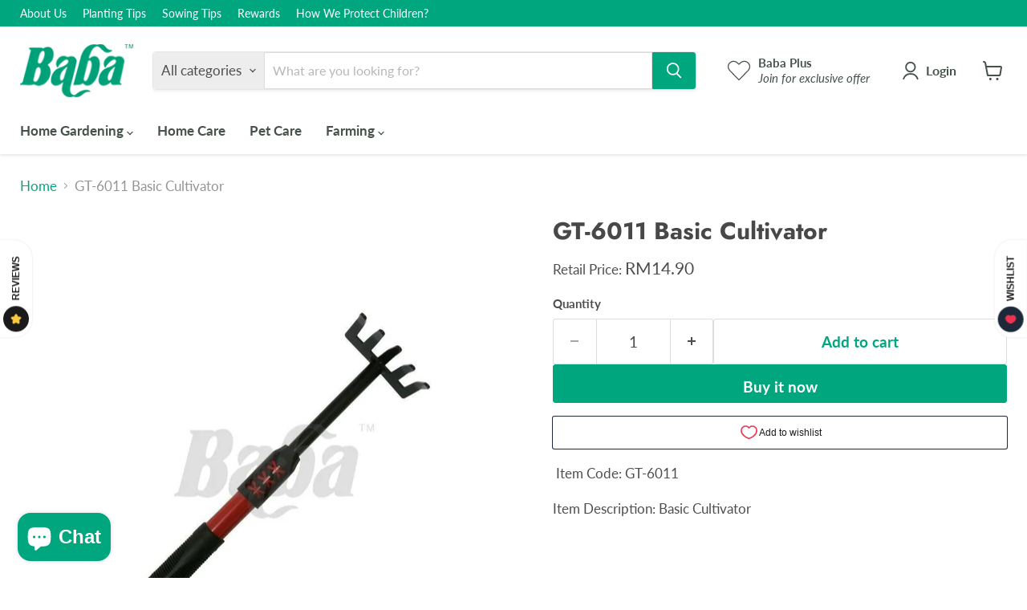

--- FILE ---
content_type: text/javascript; charset=utf-8
request_url: https://babashop.com.my/products/gt-6011-basic-cultivator.js
body_size: 261
content:
{"id":5176596299907,"title":"GT-6011 Basic Cultivator","handle":"gt-6011-basic-cultivator","description":"\u003cp\u003e Item Code: GT-6011\u003c\/p\u003e\n\u003cp\u003eItem Description: Basic Cultivator\u003c\/p\u003e","published_at":"2025-11-19T11:33:23+08:00","created_at":"2020-12-13T22:37:54+08:00","vendor":"Baba Dealer","type":"Garden Tools","tags":["Garden Tools"],"price":1490,"price_min":1490,"price_max":1490,"available":true,"price_varies":false,"compare_at_price":null,"compare_at_price_min":0,"compare_at_price_max":0,"compare_at_price_varies":false,"variants":[{"id":34273726922883,"title":"Default Title","option1":"Default Title","option2":null,"option3":null,"sku":"GT-6011","requires_shipping":true,"taxable":false,"featured_image":null,"available":true,"name":"GT-6011 Basic Cultivator","public_title":null,"options":["Default Title"],"price":1490,"weight":170,"compare_at_price":null,"inventory_management":"shopify","barcode":"9555046449258","requires_selling_plan":false,"selling_plan_allocations":[]}],"images":["\/\/cdn.shopify.com\/s\/files\/1\/0358\/5415\/5907\/products\/21_13ce8efe-b391-4053-b792-1ceb4d2d2765.jpg?v=1621314968"],"featured_image":"\/\/cdn.shopify.com\/s\/files\/1\/0358\/5415\/5907\/products\/21_13ce8efe-b391-4053-b792-1ceb4d2d2765.jpg?v=1621314968","options":[{"name":"Title","position":1,"values":["Default Title"]}],"url":"\/products\/gt-6011-basic-cultivator","media":[{"alt":"GT-6011 Basic Cultivator-Garden Tools-Baba E Shop","id":8909671071875,"position":1,"preview_image":{"aspect_ratio":1.0,"height":1036,"width":1036,"src":"https:\/\/cdn.shopify.com\/s\/files\/1\/0358\/5415\/5907\/products\/21_13ce8efe-b391-4053-b792-1ceb4d2d2765.jpg?v=1621314968"},"aspect_ratio":1.0,"height":1036,"media_type":"image","src":"https:\/\/cdn.shopify.com\/s\/files\/1\/0358\/5415\/5907\/products\/21_13ce8efe-b391-4053-b792-1ceb4d2d2765.jpg?v=1621314968","width":1036}],"requires_selling_plan":false,"selling_plan_groups":[]}